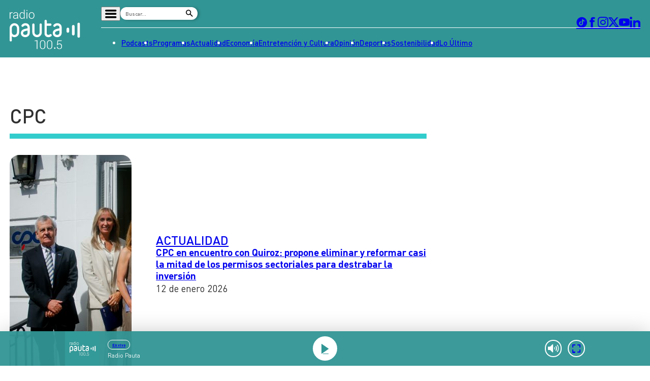

--- FILE ---
content_type: text/html; charset=UTF-8
request_url: https://www.pauta.cl/tag/cpc/
body_size: 9596
content:
































  





  
 	












<!DOCTYPE html>
<html lang="es">

    <head>
        <meta charset="utf-8">
        <meta http-equiv="Content-Type" content="text/html; charset=utf-8"/>
        <meta http-equiv="x-ua-compatible" content="ie=edge">
        <meta name="viewport" content="width=device-width, user-scalable=no, initial-scale=1.0, maximum-scale=1.0, minimum-scale=1.0">
        <meta name="author" content="Digitalproserver">
        <link rel="shortcut icon" href="/_templates/desktop/includes/img/favicon.ico" type="image/x-icon">
        <link rel="apple-touch-icon" href="/_templates/desktop/includes/img/apple-touch-icon.png">
        <link rel="apple-touch-icon" href="/_templates/desktop/includes/img/apple-touch-icon-76x76.png" sizes="76x76">
        <link rel="apple-touch-icon" href="/_templates/desktop/includes/img/apple-touch-icon-120x120.png" sizes="120x120">
        <link rel="apple-touch-icon" href="/_templates/desktop/includes/img/apple-touch-icon-152x152.png" sizes="152x152">

        <link rel="stylesheet" href="/_templates/desktop/includes/css/infiny-bar-1.1.0.min.css?v=1.0.5">
        <link rel="stylesheet" href="/_templates/desktop/includes/css/main.min.css?v=1.0.5">

        
          
        

        
        
        
            
        

        
          
        

        
        


        
        

        
        


        
        
        

        
          

    




    


    


<title>CPC</title>
<meta name="description" content="Pauta es un medio de comunicación que busca influir positivamente en la sociedad, a través de la entrega de contenidos que ayuden a su audiencia a conocer y entender la realidad.">
<meta name="author" content='Radio Pauta 100.5' >
<meta name="robots" content="index,follow">
<!--<meta http-equiv="refresh" content="420">-->

<!-- CARDS FACEBOOK -->
<meta property="fb:app_id" content="0" />
<meta property="og:locale" content="es_LA" />
<meta property="article:author" content="https://www.facebook.com/pauta.cl" />
<meta property="og:type" content="article" />
<meta property="og:image" content="https://www.pauta.cl/_templates/globals/img/logo.png" />
<meta property="fb:pages" content="0" />
<meta property="og:image:width" content="640" />
<meta property="og:image:height" content="360" />
<meta property="og:title" content="CPC" />
<meta property="og:description" content="Pauta es un medio de comunicación que busca influir positivamente en la sociedad, a través de la entrega de contenidos que ayuden a su audiencia a conocer y entender la realidad." />
<meta property="og:url" content='https://www.pauta.cl' />
<meta property="og:site_name" content='Radio Pauta 100.5' />
<!-- CARDS TWITTER -->
<meta name="twitter:card" content="summary_large_image"/>
<meta name="twitter:description" content="Pauta es un medio de comunicación que busca influir positivamente en la sociedad, a través de la entrega de contenidos que ayuden a su audiencia a conocer y entender la realidad."/>
<meta name="twitter:title" content="CPC"/>
<meta name="twitter:site" content="@pauta_cl"/>
<meta name="twitter:image:src" content="https://www.pauta.cl/_templates/globals/img/logo.png"/>
<meta name="twitter:creator" content="@pauta_cl"/>
        

        
            











		
        



		
        







		
        







  
  	













 
	





	<script type="application/ld+json">
	  {
	  "@context": "https://schema.org",
	  "@graph": [		
		{
			"@type": "CollectionPage",
			"@id": "https://www.pauta.cl/tag/cpc",
			"url": "https://www.pauta.cl/tag/cpc",
			"name": "cpc - Radio Pauta 100.5",
			"isPartOf": { "@id": "https://www.pauta.cl/#website" },
			"primaryImageOfPage": { "@id": "https://www.pauta.cl/tag/cpc/#primaryimage" },
			"image": { "@id": "https://www.pauta.cl/tag/cpc/#primaryimage" },
			"thumbnailUrl": "https://www.pauta.cl/_templates/globals/img/logo.png",
			"breadcrumb": { "@id": "https://www.pauta.cl/tag/cpc/#breadcrumb" },
			"inLanguage": "es-CL"
		},
		{
			"@type": "ImageObject",
			"inLanguage": "es-CL",
			"@id": "https://www.pauta.cl/tag/cpc/#primaryimage",
			"url": "https://www.pauta.cl/_templates/globals/img/logo.png",
			"contentUrl": "https://www.pauta.cl/_templates/globals/img/logo.png",
			"width": 1756,
			"height": 988
		},
		{
			"@type": "BreadcrumbList",
			"@id": "https://www.pauta.cl/tag/cpc/#breadcrumb",
			"itemListElement": [
				{
					"@type": "ListItem",
					"position": 1,
					"name": "Portada",
					"item": "https://www.pauta.cl/page/portada/"
				},
				{
					"@type": "ListItem",
					"position": 2,
					"name": "cpc"
				}
			]
		},
		{
			"@type": "WebSite",
			"@id": "https://www.pauta.cl/#website",
			"url": "https://www.pauta.cl/",
			"name": "Radio Pauta 100.5",
			"description": "Pauta es un medio de comunicación que busca influir positivamente en la sociedad, a través de la entrega de contenidos que ayuden a su audiencia a conocer y entender la realidad.",
			"publisher": {
				"@id": "https://www.pauta.cl/#organization"
			},
			"potentialAction": [
				{
					"@type": "SearchAction",
					"target": {
						"@type": "EntryPoint",
						"urlTemplate": "https://www.pauta.cl/?s={search_term_string}"
					},
					"query-input": "required name=search_term_string"
				}
			],
			"inLanguage": "es-CL"
		},
		{
			"@type": "Organization",
			"@id": "https://www.pauta.cl/#organization",
			"name": "Radio Pauta 100.5",
			"url": "https://www.pauta.cl",
			"logo": {
				"@type": "ImageObject",
				"inLanguage": "es-CL",
				"@id": "https://www.pauta.cl#/schema/logo/image/",
				"url": "https://www.pauta.cl/_templates/globals/img/logo.png",
				"contentUrl": "https://www.pauta.cl/_templates/globals/img/logo.png",
				"width": 800,
				"height": 800,
				"caption": "Radio Pauta 100.5"
			},
			"image": {
				"@id": "https://www.pauta.cl#/schema/logo/image/"
			},
			"sameAs": [
				"https://www.facebook.com/pauta.cl",
				"https://x.com/pauta_cl",
				"https://www.instagram.com/pauta.cl/",
				"https://www.youtube.com/@pautacl",
				"https://news.google.com/publications/CAAqIQgKIhtDQklTRGdnTWFnb0tDSEJoZFhSaExtTnNLQUFQAQ?ceid=CL:es-419&oc=3"
			]
		}
	  ]
	  }
    </script>




        

        

        
            <link rel="canonical" href='https://www.pauta.cl/tag/cpc/' >
        

        
        <link rel="next" href="https://www.pauta.cl/tag/cpc/page/2/" />
        
        

        <!-- <link rel="manifest" href='/manifest/manifest.json'> -->
        <meta name="msapplication-TileColor" content="">
        <meta name="theme-color" content="#ffffff">

        
            <!--buscador-->
        


        <!-- script instagram -->
        <script  src="https://www.instagram.com/embed.js"></script>

        <!-- script twitter -->
        <script  src="https://platform.twitter.com/widgets.js"></script>

        <!-- Google Tag Manager -->
        <script>(function(w,d,s,l,i){w[l]=w[l]||[];w[l].push({'gtm.start':
        new Date().getTime(),event:'gtm.js'});var f=d.getElementsByTagName(s)[0],
        j=d.createElement(s),dl=l!='dataLayer'?'&l='+l:'';j.async=true;j.src=
        'https://www.googletagmanager.com/gtm.js?id='+i+dl;f.parentNode.insertBefore(j,f);
        })(window,document,'script','dataLayer','GTM-5FF4XXNL');</script>
        <!-- End Google Tag Manager -->


        <!-- Google tag (gtag.js) -->
        <script async src="https://www.googletagmanager.com/gtag/js?id=G-VGS1PC3BVS"></script>
        <script>
          window.dataLayer = window.dataLayer || [];
          function gtag(){dataLayer.push(arguments);}
          gtag('js', new Date());

          gtag('config', 'G-VGS1PC3BVS');
        </script>


        <script async src="https://securepubads.g.doubleclick.net/tag/js/gpt.js"></script>
        <script>
            var googletag = googletag || {};
            googletag.cmd = googletag.cmd || [];
            googletag.cmd.push(function() {
                googletag.pubads().enableSingleRequest();
                googletag.enableServices();
            });
        </script>

        <style type="text/css">

            
            

            *, *::before, *::after { min-width: 0; }

            .js-content-single-text blockquote, .destacados-single {
                --_main-clr-bg: hsl(var(--clr-primary-20));
                --_main-clr-fg: hsl(0, 0%, 100%);

                background-color: var(--_main-clr-bg);
                color: var(--_main-clr-fg);
            }
            .js-content-single-text a {
                text-decoration: initial;
            }
            .d-the-tags .d-the-tags__item{
              margin-top: 0;
              margin-bottom: 0;
            }
            :where(.min-a-min-item__content  blockquote) {
              background-color: var(--_blockquote-clr-bg);
              border-radius: var(--_blockquote-r);
              color: var(--_blockquote-clr-fg);
              font-weight: var(--_blockquote-fw);
              margin-left: unset;
              margin-right: unset;
              padding-bottom: var(--_blockquote-pb);
              padding-left: var(--_blockquote-pi);
              padding-right: var(--_blockquote-pi);
              padding-top: var(--_blockquote-pb);
            }
            .related-in-realtime p{
              margin: 0;
            }
            .min-a-min-item__content a {
              text-decoration: initial;
            }
            :where(.min-a-min-item__content  > p >  a) {
              color: hsl(var(--clr-primary-20));
              text-decoration: underline;
            }
            .min-a-min-item__content .wp-video-shortcode { width: 100% !important; max-width: 650px !important; }
        </style>

        

        <script>
          var resize_wrap_size_container_ads = function(){

            const $container = document.querySelector('.d-def-main-wrapper');
            const $bannerWrappers = document.querySelectorAll('.js-banner-wrapper');

            const updateWrapper = () => {
                if (!$container || !$bannerWrappers) return;

                const resizeObserver = new ResizeObserver((entries) => {
                  for (const entry of entries) {
                      const { contentRect } = entry;
                      const { width } = contentRect;

                      $bannerWrappers.forEach($item => {
                      $item.style.width = `${width}px`;
                      });
                  }
                });

                resizeObserver.observe($container);
            }

            updateWrapper();

            }
        </script>


    </head>

    <body>

    <!-- Google Tag Manager (noscript) -->
    <noscript><iframe src=https://www.googletagmanager.com/ns.html?id=GTM-5FF4XXNL
    height="0" width="0" style="display:none;visibility:hidden"></iframe></noscript>
    <!-- End Google Tag Manager (noscript) -->

    

    <header class="d-main-header">
      <div class="d-main-header__main d-main-header-main">
        <div class="d-main-header__container | u-container js-link-static">
          <a href="/" class="d-main-header__logo d-main-header-logo" style="--_w: 10.8125rem;">
            <img src="/_templates/desktop/includes/img/logo.svg" alt="Pauta" class="d-main-header-logo__image" width="173" />
          </a>

          <div class="d-main-header__content">
            <div class="d-main-header__wrapper d-main-header-wrapper">
              <div class="d-main-header-wrapper__item d-main-header-buttons">
                <button class="d-main-header__button d-main-header-button | pauta-icon-bars | js-toggle-desktop-header-submenu"></button>

                <form action="" class="d-main-header__form d-main-header-form js-form-search">
                  <input
                    type="text"
                    name="search"
                    class="d-main-header-form__text"
                    placeholder="Buscar..."
                    spellcheck="false"
                    autocomplete="off"
                    required />

                  <button type="submit" class="d-main-header-form__button | pauta-icon-search"></button>
                </form>

                
                    
        
          <div class="d-main-header__subnav d-main-header-subnav">
            <ul class="d-main-header__submenu d-main-header-submenu">
                              <li class="d-main-header-submenu__item">
                  <a href="/" class="d-main-header-submenu__permalink">Home</a>
                </li>
                              <li class="d-main-header-submenu__item">
                  <a href="/page/radio-en-vivo.html" class="d-main-header-submenu__permalink">Radio en vivo</a>
                </li>
                              <li class="d-main-header-submenu__item">
                  <a href="/page/en-vivo.html" class="d-main-header-submenu__permalink">Streaming</a>
                </li>
                              <li class="d-main-header-submenu__item">
                  <a href="/page/senal-2.html" class="d-main-header-submenu__permalink">Señal 2</a>
                </li>
                              <li class="d-main-header-submenu__item">
                  <a href="/tendencias/" class="d-main-header-submenu__permalink">Tendencias</a>
                </li>
                              <li class="d-main-header-submenu__item">
                  <a href="/dato-en-pauta/" class="d-main-header-submenu__permalink">Dato en Pauta</a>
                </li>
                              <li class="d-main-header-submenu__item">
                  <a href="/contenido-patrocinado/" class="d-main-header-submenu__permalink">Contenido Patrocinado</a>
                </li>
                          </ul>
          </div>

        
                


              </div>

              <div class="d-main-header-wrapper__item d-main-header-socials">
                <a href="https://www.tiktok.com/@pauta.cl" rel="nofollow" class="d-main-header-socials__item | pauta-icon-tiktok" target="_blank"></a>
                <a href="https://www.facebook.com/pauta.cl" rel="nofollow" class="d-main-header-socials__item | pauta-icon-facebook" target="_blank"></a>
                <a href="https://www.instagram.com/pauta.cl/" rel="nofollow" class="d-main-header-socials__item | pauta-icon-instagram" target="_blank"></a>
                <a href="https://x.com/pauta_cl" rel="nofollow" class="d-main-header-socials__item | pauta-icon-x" target="_blank"></a>
                <a href="https://www.youtube.com/@pautacl" rel="nofollow" class="d-main-header-socials__item | pauta-icon-youtube" target="_blank"></a>
                <a href="https://www.linkedin.com/company/pauta-cl/" rel="nofollow" class="d-main-header-socials__item | pauta-icon-linkedin" target="_blank"></a>
              </div>
            </div>

            
                
        
          <nav class="d-main-header__nav d-main-header-nav">
            <ul class="d-main-header__menu d-main-header-menu js-link-static">
                              <li class="d-main-header-menu__item">
                  <a href="/podcasts/" class="d-main-header-menu__permalink">
                    Podcasts                  </a>
                </li>  
                              <li class="d-main-header-menu__item">
                  <a href="/programas/" class="d-main-header-menu__permalink">
                    Programas                  </a>
                </li>  
                              <li class="d-main-header-menu__item">
                  <a href="/actualidad/" class="d-main-header-menu__permalink">
                    Actualidad                  </a>
                </li>  
                              <li class="d-main-header-menu__item">
                  <a href="/economia/" class="d-main-header-menu__permalink">
                    Economía                  </a>
                </li>  
                              <li class="d-main-header-menu__item">
                  <a href="/entretencion/" class="d-main-header-menu__permalink">
                    Entretención y Cultura                  </a>
                </li>  
                              <li class="d-main-header-menu__item">
                  <a href="/opinion/" class="d-main-header-menu__permalink">
                    Opinión                  </a>
                </li>  
                              <li class="d-main-header-menu__item">
                  <a href="/deportes/" class="d-main-header-menu__permalink">
                    Deportes                  </a>
                </li>  
                              <li class="d-main-header-menu__item">
                  <a href="/sostenibilidad/" class="d-main-header-menu__permalink">
                    Sostenibilidad                  </a>
                </li>  
                              <li class="d-main-header-menu__item">
                  <a href="/tag/pauta/" class="d-main-header-menu__permalink">
                    Lo Último                  </a>
                </li>  
                          </ul>
          </nav>

        
            

          </div>
        </div>
      </div>

      <div class="d-main-header__player d-main-header-player">
        <div class="d-main-header-player__container | u-container">
          <figure class="d-main-header-player__card d-main-header-player-card">
            <a href="#" class="d-main-header-player-card__button | u-circle-icon | pauta-icon-play" id="js-button-bar-second-infiny"></a>

            <div class="d-main-header-player-card__wrapper">
              <span class="d-main-header-player-card__media | u-aspect-1:1">
                <img src="" class="d-main-header-player-card__image" id="podcast-bar-header-image" />
              </span>

              <figcaption class="d-main-header-player-card__caption">
                <span class="d-main-header-player-card__subtitle" id="podcast-bar-header-category">

                </span>

                <strong class="d-main-header-player-card__title | u-dots-2" id="podcast-bar-header-title">

                </strong>
              </figcaption>
            </div>

            <!-- <a href="#" class="d-main-header-player-card__button | u-circle-icon | pauta-icon-alt-share"></a> -->
          </figure>
        </div>
      </div>

    </header>

    <div class="js-content-static">

    <div class="rtb_slot"
    data-adunit="div-gpt-ad-1651586577054-0"
    data-slot="/21696808009/Pauta_CL_Interstitial"
    data-dimensions="[1, 1]"></div>

      <style>
           .play-ico { margin-right: 20px; margin-top:2px;}
           .ico-podcast { display: inline-flex;}             
           .ico-spotify-podcast {width: 52px;margin-top: 0px;margin-right: 8px;}  
           .ico-amazon-podcast {width: 55px; margin-right: 4px; margin-top: -2px;} 
           .ico-apple-podcast {margin-right: 6px; margin-top: -3px; width: 60px;} 
           .ico-google-podcast { width: 48px;margin-top: 5px;margin-right: 20px;border: 3px solid #000;border-radius: 50%;}
      </style>

<main class="d-main | common:margin-bottom-60 common:margin-top-35">
  <div class="d-main__container | u-container">
    <div class="u-the-banner | common:margin-bottom-60 common:margin-top-60">
      <div 
        class="rtb_slot" 
        data-adunit="div-gpt-ad-1687277376973-0"
        data-slot="/21696808009/Pauta_CL_Site_Desktop/Pauta_CL_Site_Desktop_Single_A"
        data-dimensions="[[728, 90], [970, 90]]"
        style="min-width: 728px; min-height: 90px;"
      ></div>
    </div>

    <div class="d-main-wrapper">
      <div class="d-main-wrapper__content">
        <section id="listad-de-notas" class="d-main-section">
          <header class="d-main-section__header | u-border-bottom">
            <h1 class="d-main-section__title d-the-title d-the-title--bigger">
              CPC            </h1>

            <i class="d-main-section__icon | u-wave u-wave--primary-10 | common:margin-left-25" aria-hidden="true" style="--_w: 8.4375rem;"></i>
          </header>

          <div class="d-main-section__body | common:margin-top-40">
            <div class="d-main-section__list d-main-section-list js-link-static">

                                                <!-- 2 ES PROGRAMA, 3 ES PODCAST, 1 ES DEFAULT -->
                  
                    <figure class="d-main-section-list__item d-main-section-list-card d-main-section-list-card--search | common:margin-top-30">
                      <a href="https://www.pauta.cl/actualidad/2026/01/12/cpc-en-encuentro-con-quiroz-propone-eliminar-y-reformar-casi-la-mitad-de-los-permisos-sectoriales-para-destrabar-la-inversion.html" class="d-main-section-list-card__media | u-aspect-16:9 u-def-border-radius">
                        <img src="https://media.pauta.cl/2026/01/A_UNO_1712066-650x433.jpg" alt="CPC en encuentro con Quiroz: propone eliminar y reformar casi la mitad de los permisos sectoriales para destrabar la inversión" class="d-main-section-list-card__image" />
                      </a>

                      <figcaption class="d-main-section-list-card__caption">
                        <a href="https://www.pauta.cl/actualidad/2026/01/12/cpc-en-encuentro-con-quiroz-propone-eliminar-y-reformar-casi-la-mitad-de-los-permisos-sectoriales-para-destrabar-la-inversion.html" class="d-main-section-list-card__category | u-text-uppercase">Actualidad</a>

                        <h2 class="d-main-section-list-card__title">
                          <a href="https://www.pauta.cl/actualidad/2026/01/12/cpc-en-encuentro-con-quiroz-propone-eliminar-y-reformar-casi-la-mitad-de-los-permisos-sectoriales-para-destrabar-la-inversion.html" class="d-main-section-list-card__permalink | u-dots-3">
                            CPC en encuentro con Quiroz: propone eliminar y reformar casi la mitad de los permisos sectoriales para destrabar la inversión                          </a>
                        </h2>

                        <time class="d-main-section-list-card__date">12 de enero 2026</time>
                      </figcaption>
                    </figure>
                    
                  
                                  <!-- 2 ES PROGRAMA, 3 ES PODCAST, 1 ES DEFAULT -->
                  
                    <figure class="d-main-section-list__item d-main-section-list-card d-main-section-list-card--search | common:margin-top-30">
                      <a href="https://www.pauta.cl/actualidad/2026/01/12/susana-jimenez-cpc-y-control-de-la-inflacion-es-atribuible-a-las-medidas-y-acciones-del-banco-central.html" class="d-main-section-list-card__media | u-aspect-16:9 u-def-border-radius">
                        <img src="https://media.pauta.cl/2025/08/SUSANA-JIMENEZ-500x375.jpeg" alt="Susana Jiménez (CPC) y control de la inflación: "Es atribuible a las medidas y acciones del Banco Central"" class="d-main-section-list-card__image" />
                      </a>

                      <figcaption class="d-main-section-list-card__caption">
                        <a href="https://www.pauta.cl/actualidad/2026/01/12/susana-jimenez-cpc-y-control-de-la-inflacion-es-atribuible-a-las-medidas-y-acciones-del-banco-central.html" class="d-main-section-list-card__category | u-text-uppercase">Actualidad</a>

                        <h2 class="d-main-section-list-card__title">
                          <a href="https://www.pauta.cl/actualidad/2026/01/12/susana-jimenez-cpc-y-control-de-la-inflacion-es-atribuible-a-las-medidas-y-acciones-del-banco-central.html" class="d-main-section-list-card__permalink | u-dots-3">
                            Susana Jiménez (CPC) y control de la inflación: "Es atribuible a las medidas y acciones del Banco Central"                          </a>
                        </h2>

                        <time class="d-main-section-list-card__date">12 de enero 2026</time>
                      </figcaption>
                    </figure>
                    
                  
                                  <!-- 2 ES PROGRAMA, 3 ES PODCAST, 1 ES DEFAULT -->
                  
                    <figure class="d-main-section-list__item d-main-section-list-card d-main-section-list-card--search | common:margin-top-30">
                      <a href="https://www.pauta.cl/actualidad/2025/12/14/los-llamados-de-los-gremios-empresariales-para-el-futuro-gobierno-de-kast.html" class="d-main-section-list-card__media | u-aspect-16:9 u-def-border-radius">
                        <img src="https://media.pauta.cl/2025/12/Diseno-sin-titulo-3-650x366.png" alt="Los llamados de los gremios empresariales para el futuro gobierno de Kast" class="d-main-section-list-card__image" />
                      </a>

                      <figcaption class="d-main-section-list-card__caption">
                        <a href="https://www.pauta.cl/actualidad/2025/12/14/los-llamados-de-los-gremios-empresariales-para-el-futuro-gobierno-de-kast.html" class="d-main-section-list-card__category | u-text-uppercase">Actualidad</a>

                        <h2 class="d-main-section-list-card__title">
                          <a href="https://www.pauta.cl/actualidad/2025/12/14/los-llamados-de-los-gremios-empresariales-para-el-futuro-gobierno-de-kast.html" class="d-main-section-list-card__permalink | u-dots-3">
                            Los llamados de los gremios empresariales para el futuro gobierno de Kast                          </a>
                        </h2>

                        <time class="d-main-section-list-card__date">14 de diciembre 2025</time>
                      </figcaption>
                    </figure>
                    
                  
                                  <!-- 2 ES PROGRAMA, 3 ES PODCAST, 1 ES DEFAULT -->
                  
                    <figure class="d-main-section-list__item d-main-section-list-card d-main-section-list-card--search | common:margin-top-30">
                      <a href="https://www.pauta.cl/economia/2025/12/04/tener-permisos-no-basta-para-que-un-inversionista-avance-debe-haber-condiciones-basicas-de-seguridad-advierte-alvaro-ananias-cpc-biobio.html" class="d-main-section-list-card__media | u-aspect-16:9 u-def-border-radius">
                        <img src="https://media.pauta.cl/2025/12/ANANIAS-650x433.jpg" alt="“Tener permisos no basta; para que un inversionista avance, debe haber condiciones básicas de seguridad” advierte Álvaro Ananías (CPC Biobío)" class="d-main-section-list-card__image" />
                      </a>

                      <figcaption class="d-main-section-list-card__caption">
                        <a href="https://www.pauta.cl/economia/2025/12/04/tener-permisos-no-basta-para-que-un-inversionista-avance-debe-haber-condiciones-basicas-de-seguridad-advierte-alvaro-ananias-cpc-biobio.html" class="d-main-section-list-card__category | u-text-uppercase">Economía</a>

                        <h2 class="d-main-section-list-card__title">
                          <a href="https://www.pauta.cl/economia/2025/12/04/tener-permisos-no-basta-para-que-un-inversionista-avance-debe-haber-condiciones-basicas-de-seguridad-advierte-alvaro-ananias-cpc-biobio.html" class="d-main-section-list-card__permalink | u-dots-3">
                            “Tener permisos no basta; para que un inversionista avance, debe haber condiciones básicas de seguridad” advierte Álvaro Ananías (CPC Biobío)                          </a>
                        </h2>

                        <time class="d-main-section-list-card__date">04 de diciembre 2025</time>
                      </figcaption>
                    </figure>
                    
                  
                                  <!-- 2 ES PROGRAMA, 3 ES PODCAST, 1 ES DEFAULT -->
                  
                    <figure class="d-main-section-list__item d-main-section-list-card d-main-section-list-card--search | common:margin-top-30">
                      <a href="https://www.pauta.cl/economia/2025/12/01/susana-jimenez-cpc-cuando-se-generan-perspectivas-positivas-sobre-las-oportunidades-del-pais-hay-atraccion-importante-de-inversion.html" class="d-main-section-list-card__media | u-aspect-16:9 u-def-border-radius">
                        <img src="https://media.pauta.cl/2025/08/SUSANA-JIMENEZ-500x375.jpeg" alt="Susana Jiménez (CPC): “Cuando se generan perspectivas positivas sobre las oportunidades del país, hay atracción importante de inversión”" class="d-main-section-list-card__image" />
                      </a>

                      <figcaption class="d-main-section-list-card__caption">
                        <a href="https://www.pauta.cl/economia/2025/12/01/susana-jimenez-cpc-cuando-se-generan-perspectivas-positivas-sobre-las-oportunidades-del-pais-hay-atraccion-importante-de-inversion.html" class="d-main-section-list-card__category | u-text-uppercase">Economía</a>

                        <h2 class="d-main-section-list-card__title">
                          <a href="https://www.pauta.cl/economia/2025/12/01/susana-jimenez-cpc-cuando-se-generan-perspectivas-positivas-sobre-las-oportunidades-del-pais-hay-atraccion-importante-de-inversion.html" class="d-main-section-list-card__permalink | u-dots-3">
                            Susana Jiménez (CPC): “Cuando se generan perspectivas positivas sobre las oportunidades del país, hay atracción importante de inversión”                          </a>
                        </h2>

                        <time class="d-main-section-list-card__date">01 de diciembre 2025</time>
                      </figcaption>
                    </figure>
                    
                  
                                  <!-- 2 ES PROGRAMA, 3 ES PODCAST, 1 ES DEFAULT -->
                  
                    <figure class="d-main-section-list__item d-main-section-list-card d-main-section-list-card--search | common:margin-top-30">
                      <a href="https://www.pauta.cl/tendencias/2025/11/05/inacap-y-cpc-impulsan-la-feria-laboral-mas-grande-del-pais-con-mas-de-25-mil-ofertas.html" class="d-main-section-list-card__media | u-aspect-16:9 u-def-border-radius">
                        <img src="https://media.pauta.cl/2025/11/INACAP-FERIA--650x434.jpg" alt="INACAP y CPC impulsan la Feria Laboral más grande del país con más de 25 mil ofertas" class="d-main-section-list-card__image" />
                      </a>

                      <figcaption class="d-main-section-list-card__caption">
                        <a href="https://www.pauta.cl/tendencias/2025/11/05/inacap-y-cpc-impulsan-la-feria-laboral-mas-grande-del-pais-con-mas-de-25-mil-ofertas.html" class="d-main-section-list-card__category | u-text-uppercase">Tendencias</a>

                        <h2 class="d-main-section-list-card__title">
                          <a href="https://www.pauta.cl/tendencias/2025/11/05/inacap-y-cpc-impulsan-la-feria-laboral-mas-grande-del-pais-con-mas-de-25-mil-ofertas.html" class="d-main-section-list-card__permalink | u-dots-3">
                            INACAP y CPC impulsan la Feria Laboral más grande del país con más de 25 mil ofertas                          </a>
                        </h2>

                        <time class="d-main-section-list-card__date">05 de noviembre 2025</time>
                      </figcaption>
                    </figure>
                    
                  
                                  <!-- 2 ES PROGRAMA, 3 ES PODCAST, 1 ES DEFAULT -->
                  
                    <figure class="d-main-section-list__item d-main-section-list-card d-main-section-list-card--search | common:margin-top-30">
                      <a href="https://www.pauta.cl/actualidad/2025/08/14/susana-jimenez-cpc-y-encuentro-con-candidatos-queremos-incidir-evidentemente-en-el-diseno-de-politicas-publicas.html" class="d-main-section-list-card__media | u-aspect-16:9 u-def-border-radius">
                        <img src="https://media.pauta.cl/2025/08/SUSANA-JIMENEZ-500x375.jpeg" alt="Susana Jiménez (CPC) y encuentro con candidatos: “Queremos incidir evidentemente en el diseño de políticas públicas"" class="d-main-section-list-card__image" />
                      </a>

                      <figcaption class="d-main-section-list-card__caption">
                        <a href="https://www.pauta.cl/actualidad/2025/08/14/susana-jimenez-cpc-y-encuentro-con-candidatos-queremos-incidir-evidentemente-en-el-diseno-de-politicas-publicas.html" class="d-main-section-list-card__category | u-text-uppercase">Actualidad</a>

                        <h2 class="d-main-section-list-card__title">
                          <a href="https://www.pauta.cl/actualidad/2025/08/14/susana-jimenez-cpc-y-encuentro-con-candidatos-queremos-incidir-evidentemente-en-el-diseno-de-politicas-publicas.html" class="d-main-section-list-card__permalink | u-dots-3">
                            Susana Jiménez (CPC) y encuentro con candidatos: “Queremos incidir evidentemente en el diseño de políticas públicas"                          </a>
                        </h2>

                        <time class="d-main-section-list-card__date">14 de agosto 2025</time>
                      </figcaption>
                    </figure>
                    
                  
                                  <!-- 2 ES PROGRAMA, 3 ES PODCAST, 1 ES DEFAULT -->
                  
                    <figure class="d-main-section-list__item d-main-section-list-card d-main-section-list-card--search | common:margin-top-30">
                      <a href="https://www.pauta.cl/economia/2025/07/17/reinsercion-laboral-la-apuesta-por-un-chile-mas-justo-que-ya-cambia-vidas-y-reduce-la-reincidencia.html" class="d-main-section-list-card__media | u-aspect-16:9 u-def-border-radius">
                        <img src="https://media.pauta.cl/2025/07/reinsercion-laboral-500x281.jpg" alt="Reinserción laboral: la apuesta por un Chile más justo que ya cambia vidas y reduce la reincidencia" class="d-main-section-list-card__image" />
                      </a>

                      <figcaption class="d-main-section-list-card__caption">
                        <a href="https://www.pauta.cl/economia/2025/07/17/reinsercion-laboral-la-apuesta-por-un-chile-mas-justo-que-ya-cambia-vidas-y-reduce-la-reincidencia.html" class="d-main-section-list-card__category | u-text-uppercase">Economía</a>

                        <h2 class="d-main-section-list-card__title">
                          <a href="https://www.pauta.cl/economia/2025/07/17/reinsercion-laboral-la-apuesta-por-un-chile-mas-justo-que-ya-cambia-vidas-y-reduce-la-reincidencia.html" class="d-main-section-list-card__permalink | u-dots-3">
                            Reinserción laboral: la apuesta por un Chile más justo que ya cambia vidas y reduce la reincidencia                          </a>
                        </h2>

                        <time class="d-main-section-list-card__date">17 de julio 2025</time>
                      </figcaption>
                    </figure>
                    
                  
                                            
            </div>

            <div class="d-the-pagination | common:margin-top-40 js-link-static">
                    <a href="#" class="d-the-pagination__item is-active">1</a><a href="https://www.pauta.cl/tag/cpc/page/2/" class="d-the-pagination__item d-the-pagination__item--arrow pauta-icon-arrow-next"></a>
                </div>
          </div>
        </section>
      </div>

      <div class="d-main-wrapper__sidebar ">

        
        

        <div class="u-the-banner | common:margin-top-30">
          <div 
            class="rtb_slot" 
            data-adunit="div-gpt-ad-1687278013645-0"
            data-slot="/21696808009/Pauta_CL_Site_Robapagina/Pauta_CL_Site_Robapagina_Single_A"
            data-dimensions="[[300, 250], [300, 600]]"
            style="min-width: 300; min-height: 250px;"
          ></div>
        </div>
        <div class="u-the-banner | common:margin-top-30">
          <div 
            class="rtb_slot" 
            data-adunit="div-gpt-ad-1687278035123-0"
            data-slot="/21696808009/Pauta_CL_Site_Robapagina/Pauta_CL_Site_Robapagina_Single_B"
            data-dimensions="[[300, 250], [300, 600]]"
            style="min-width: 300; min-height: 250px;"
          ></div>
        </div>
        <div class="u-the-banner | common:margin-top-30">
          <div 
            class="rtb_slot" 
            data-adunit="div-gpt-ad-1687278064990-0"
            data-slot="/21696808009/Pauta_CL_Site_Robapagina/Pauta_CL_Site_Robapagina_Single_C"
            data-dimensions="[[300, 250], [300, 600]]"
            style="min-width: 300; min-height: 250px;"
          ></div>
        </div>
        <div class="u-the-banner | common:margin-top-30">
          <div 
            class="rtb_slot" 
            data-adunit="div-gpt-ad-1687278088752-0"
            data-slot="/21696808009/Pauta_CL_Site_Robapagina/Pauta_CL_Site_Robapagina_Single_D"
            data-dimensions="[[300, 250], [300, 600]]"
            style="min-width: 300; min-height: 250px;"
          ></div>
        </div>

        
      </div>
    </div>

    <div class="u-the-banner | common:margin-bottom-40 common:margin-top-40">
      <div 
          class="rtb_slot" 
          data-adunit="div-gpt-ad-1687277541742-0"
          data-slot="/21696808009/Pauta_CL_Site_Desktop/Pauta_CL_Site_Desktop_Single_B"
          data-dimensions="[[728, 90], [970, 90]]"
          style="min-width: 728px; min-height: 90px;"
      ></div>
    </div>
  </div>
</main>

<script id="segmentation_js_vars">

    var global_section          = 'search';
    var global_device           = "desktop";

    var global_post_id = '';

</script>


    </div>
    <!-- ._is-main-bar -->
    <div class="js-container-player">
    </div><!-- /._is-main-bar -->
    <footer class="d-main-footer | common:margin-top-60">
      <div class="d-main-footer__container | u-container">
        <div class="d-main-footer__wrapper d-main-footer-wrapper | _row | common:margin-bottom-60">
          <div class="d-main-footer-wrapper__item | _col-md-6 js-link-static">
            <a href="/" class="d-main-footer__logo d-main-footer__offset d-main-footer-logo" style="--_w: 20.25rem;">
              <img src="/_templates/desktop/includes/img/logo.svg" alt="Pauta" class="d-main-footer-logo__image" width="324" />
            </a>
          </div>

          <div class="d-main-footer-wrapper__item | _col-md-6">
            <div class="d-main-footer-links">
              <strong class="d-main-footer-links__title">Corporativo</strong>

              <div class="d-main-footer-links__menu js-link-static">
                <div class="d-main-footer-links__item">
                  <a href="/page/quienes-somos.html" class="d-main-footer-links__anchor">Quiénes somos</a>
                  <a href="/page/transparencia-y-declaracion-de-intereses.html" class="d-main-footer-links__anchor">Transparencia y declaración de intereses</a>
                  <a href="/page/terminos-y-condiciones.html" class="d-main-footer-links__anchor">Términos y condiciones</a>
                  <a href="/page/sugerencias-y-reclamos.html" class="d-main-footer-links__anchor">Sugerencias y reclamos</a>
                  <a href="https://tarifas.servel.cl/visualizar/59f68efb43a3936a5b5973dfd2a7b584cf4e4cc9" target="_blank" class="d-main-footer-links__anchor">Tarifas Electorales Radio</a>
                  <a href="https://tarifas.servel.cl/visualizar/3070241e503a47b6c65b5134fc10d1c48aa8016a" target="_blank" class="d-main-footer-links__anchor">Tarifas Electorales Web</a>
                </div>

                <div class="d-main-footer-links__item">
                  <a href="/page/gobierno-corporativo.html" class="d-main-footer-links__anchor">Gobierno corporativo</a>
                  <a href="/page/equipo-informativo.html" class="d-main-footer-links__anchor">Equipo informativo</a>
                  <a href="/page/contactenos.html" class="d-main-footer-links__anchor">Contáctenos</a>
                  <a href="https://report.resguarda.com/?empresa=C%C3%A1mara%20Chilena%20de%20la%20Construcci%C3%B3n,%20sus%20corporaciones%20y%20fundaciones%20sin%20fines%20de%20lucro" target="_blank" class="d-main-footer-links__anchor">Canal de denuncias</a>
                </div>
              </div>
            </div>
          </div>
        </div>

        <div class="d-main-footer__hashtag d-main-footer-hashtag">
          <a href="#" class="d-main-footer-hashtag__label">
            <span class="u-fw-300">#</span>SúmateALaConversación
          </a>
        </div>

        <div class="d-main-footer__signals d-main-footer-signals d-main-footer__offset | common:margin-top-30">
          <div class="d-main-footer-signals__item">
            <strong class="d-main-footer-signals__title">Antofagasta</strong> 99.1
          </div>

          <div class="d-main-footer-signals__item">
            <strong class="d-main-footer-signals__title">Valparaíso</strong> 96.7
          </div>

          <div class="d-main-footer-signals__item">
            <strong class="d-main-footer-signals__title">Temuco</strong> 96.7
          </div>
        </div>
      </div>
    </footer>

    <script id="embed-rudo-template" type="text/x-handlebars-template">
            <iframe
                id=""
                class="vrudo"
                src="{{{url}}}"
                width="{{width}}"
                height="{{height}}"
                allowscriptaccess="always"
                allowfullscreen="true"
                webkitallowfullscreen="true"
                frameborder="0"
                scrolling="no"
                allow="autoplay" >
            </iframe>
    </script>

    <script id="single-relations-template" type="text/x-handlebars-template">
        {{#if relations}}

            <aside id="relacionados" class="d-the-box d-the-box--gray | common:margin-top-50">

              <div class="d-the-box__body d-the-box__body--row">
                {{#each relations}}
                    <figure class="d-the-box__card d-the-box-card d-the-box-card--vertical | common:margin-top-20">
                      <a href="{{../domain}}/{{post_link}}" class="d-the-box-card__media | u-aspect-1:1 u-def-border-radius--medium">
                        {{#if image}}
                            <img src="{{../domain_image}}{{image}}" alt="{{post_title}}" class="d-the-box-card__image">
                        {{else}}
                            <img src="{{../placeholder}}" alt="{{post_title}}" class="d-the-box-card__image">
                        {{/if}}
                      </a>

                      <figcaption class="d-the-box-card__caption">
                        <h4 class="d-the-box-card__title">
                          <a href="{{../domain}}/{{post_link}}" class="d-the-box-card__permalink | u-dots-3">
                            {{{post_title}}}
                          </a>
                          <span style="display:none">{{{bajada}}}</span>
                        </h4>
                      </figcaption>
                    </figure>
                {{/each}}
              </div>
            </aside>

        {{/if}}
    </script>

    <script id="single-relations-sidebar-template" type="text/x-handlebars-template">
        {{#if relations}}

          <aside id="relacionados" class="d-the-box d-the-box--smaller d-the-box--gray | common:margin-top-20">


            <div class="d-the-box__body">

              {{#each relations}}
                <figure class="d-the-box__card d-the-box-card | common:margin-top-20">
                  <a href="{{../domain}}/{{post_link}}" class="d-the-box-card__media | u-aspect-1:1 u-def-border-radius--medium">
                    {{#if image}}
                        <img src="{{../domain_image}}{{image}}" alt="{{post_title}}" class="d-the-box-card__image">
                    {{else}}
                        <img src="{{../placeholder}}" alt="{{post_title}}" class="d-the-box-card__image">
                    {{/if}}
                  </a>

                  <figcaption class="d-the-box-card__caption">
                    <h4 class="d-the-box-card__title">
                      <a href="{{../domain}}/{{post_link}}" class="d-the-box-card__permalink | u-dots-3">
                        {{{post_title}}}
                      </a>
                      <span style="display:none">{{{bajada}}}</span>
                    </h4>
                  </figcaption>
                </figure>
              {{/each}}

            </div>
          </aside>

        {{/if}}
    </script>


    <script id="single-destacados-template" type="text/x-handlebars-template">
        {{#if destacados}}
          {{#each destacados}}
            <blockquote class="destacados-single js-link-static">
              <a href="{{../domain}}{{url}}">{{{title}}}</a>
            </blockquote>
          {{/each}}
        {{/if}}
    </script>

    <script id="single-inside-video" type="text/x-handlebars-template">
        <div class="u-responsive-video">
           <video controls>
                <source src="{{domain}}{{url}}" type="video/mp4">
                <img src="{{domain}}{{url}}" alt="Video no soportado">
                 Tu navegador no soporta vídeo
          </video>
        </div>
    </script>

    <script id="single-inside-audio" type="text/x-handlebars-template">
        <a href="#" class="d-program-hero-card__button d-program-hero-card-button js-play-mp3-infiny-bar" data-mp3='{{domain}}{{url}}' data-image='{{image}}' data-title="Radio Pauta" data-subtitle='{{title}}'>
          <i class="d-program-hero-card-button__icon | pauta-icon-play" aria-hidden="true"></i>
          <span class="d-program-hero-card-button__label">ESCUCHAR AUDIO</span>
        </a>
    </script>

    <script id="realtime-template" type="text/x-handlebars-template">

      <div class="min-a-min | mobile:margin-bottom-25 mobile:margin-top-25 | desktop:margin-bottom-50 desktop:margin-top-50 js-realtime-link-static">
        <div class="min-a-min__header | u-text-uppercase">
          Minuto a minuto
        </div>

        <div class="min-a-min__body | mobile:margin-top-10 | desktop:margin-top-25">

          {{#each data.items}}

            <div class="min-a-min__item min-a-min-item">
              <div class="min-a-min-item__info | u-text-uppercase">
                <div class="min-a-min-item__header">
                  {{#if date}}
                    <i class="min-a-min-item__icon | pauta-icon-bars-alt" aria-hidden="true"></i>
                    {{#if hour}}
                      <time class="min-a-min-item__wrap">
                        <strong class="min-a-min-item__hour">{{hour}}</strong>
                        <span class="min-a-min-item__date">{{date}}</span>
                      </time>
                    {{else}}
                      <time class="min-a-min-item__wrap">
                        <span class="min-a-min-item__date">{{date}}</span>
                      </time>
                    {{/if}}
                  {{else}}
                    {{#if hour}}
                      <i class="min-a-min-item__icon | pauta-icon-bars-alt" aria-hidden="true"></i>
                      <time class="min-a-min-item__wrap">
                        <strong class="min-a-min-item__hour">{{hour}}</strong>
                      </time>
                    {{/if}}
                  {{/if}}
                </div>

                {{#if source}}
                  <span class="min-a-min-item__by">
                    Por <span class="min-a-min-item__permalink">{{{source}}}</span>
                  </span>
                {{/if}}
              </div>

              <div class="min-a-min-item__content">

                {{#if url}}
                  {{#if title}}
                    <a href="{{url}}">
                  {{/if}}
                {{/if}}

                  {{#if title}}
                    <h3 class="min-a-min-item__title">
                      {{{title}}}
                    </h3>
                  {{/if}}

                {{#if url}}
                  {{#if title}}
                    </a>
                  {{/if}}
                {{/if}}

                <p>
                  {{{content}}}
                </p>
              </div>
            </div>

          {{/each}}


        </div>
      </div>
    </script>

    <script>

        //ESTAS VARIABLES SON DE UN ARCHIVO LLAMADO STREAM.JS QUE SE LLAMA EN LOS FRONTS DE LOS SITIOS
        //SE AGREGARON ACA DE MANERA MANUAL
        //PARA PRODUCCION; FAVOR COMENTAR

        var global_url_count           = '//count.pauta.dpsgo.com/';
        var global_url_ajax            = 'https://www.pauta.cl/interactive/ajax.php';
        var global_url_json_static     = '';
        var global_name_site           = 'Radio Pauta 100.5';

        var global_domain_image        = 'https://media.pauta.cl';
        var global_domain_search       = 'https://www.pauta.cl/';
        var global_domain              = 'https://www.pauta.cl';
        var global_placeholder         = 'https://www.pauta.cl/_templates/globals/img/placeholder.png';
        var global_rudo_url            = '//rudo.video';
        var global_domain_resources    = 'https://resources.pauta.cl';


        var _data_server = true;
        var infiny_config = {
            element     : '.js-container-player',
            radio : 'radiopauta',
            // src_audio   : 'https://mdstrm.com/audio/65cab2d63e5d46089e495799/icecast.audio',
            src_audio : '',
            player_full : {
                url                 : 'https://www.pauta.cl/radio-en-vivo/',
                url_in_another_tab  : true,
            },
            // placeholder : 'https://infiny.live/uploads/multimedia/2020/08/s_7336f6e1e721403d2ca087cde3c254ae0.png',
            colors      : {
                primary       :'#329595',
                text          :'#fff',
                primary_bar   :'#33cccc',
                secondary_bar :'#2e2e2e',
            }
        };
    </script>

    <script src="https://ajax.googleapis.com/ajax/libs/jquery/3.3.1/jquery.min.js"></script>
    <script src="/_templates/desktop/includes/js/vendor/handlebars.min-v4.7.6.js" type='text/javascript'></script>

    <script src="/_templates/desktop/includes/js/dist/main.min.js?v=1.0.5"></script>

    
    <script src="/_templates/desktop/includes/js/dist/functions.min.js?v=1.0.5"></script>
   

    <script src="/_templates/desktop/includes/js/dist/infiny-bar-1.1.0.min.js?v=1.0.5"></script>

      <script>
        const targetElement = document.querySelector('.js-content-static');
        const html = document.querySelector('html');

        const observer = new MutationObserver((mutationsList) => {
          for (const mutation of mutationsList) {
            if (html.classList.contains('is-desktop-header-submenu-showed')) {
              html.classList.remove('is-desktop-header-submenu-showed');
              return;
            }
          }
        });

        observer.observe(targetElement, {
          childList: true,
          subtree: true,
          attributes: true,
          characterData: true,
        });
      </script>

    <script>
      function reloadForSPA(){
        const ruta = window.location.pathname;
        if(ruta == '/page/radio-en-vivo.html'){
          setTimeout(() => {
            window.location.href = "https://www.pauta.cl/radio-en-vivo/";
          }, 1000);
        }
      }
    </script>

    </body>
</html>

--- FILE ---
content_type: text/html; charset=utf-8
request_url: https://www.google.com/recaptcha/api2/aframe
body_size: 267
content:
<!DOCTYPE HTML><html><head><meta http-equiv="content-type" content="text/html; charset=UTF-8"></head><body><script nonce="UtDSJqAJMc1H-3CtHBRg1A">/** Anti-fraud and anti-abuse applications only. See google.com/recaptcha */ try{var clients={'sodar':'https://pagead2.googlesyndication.com/pagead/sodar?'};window.addEventListener("message",function(a){try{if(a.source===window.parent){var b=JSON.parse(a.data);var c=clients[b['id']];if(c){var d=document.createElement('img');d.src=c+b['params']+'&rc='+(localStorage.getItem("rc::a")?sessionStorage.getItem("rc::b"):"");window.document.body.appendChild(d);sessionStorage.setItem("rc::e",parseInt(sessionStorage.getItem("rc::e")||0)+1);localStorage.setItem("rc::h",'1768928981037');}}}catch(b){}});window.parent.postMessage("_grecaptcha_ready", "*");}catch(b){}</script></body></html>